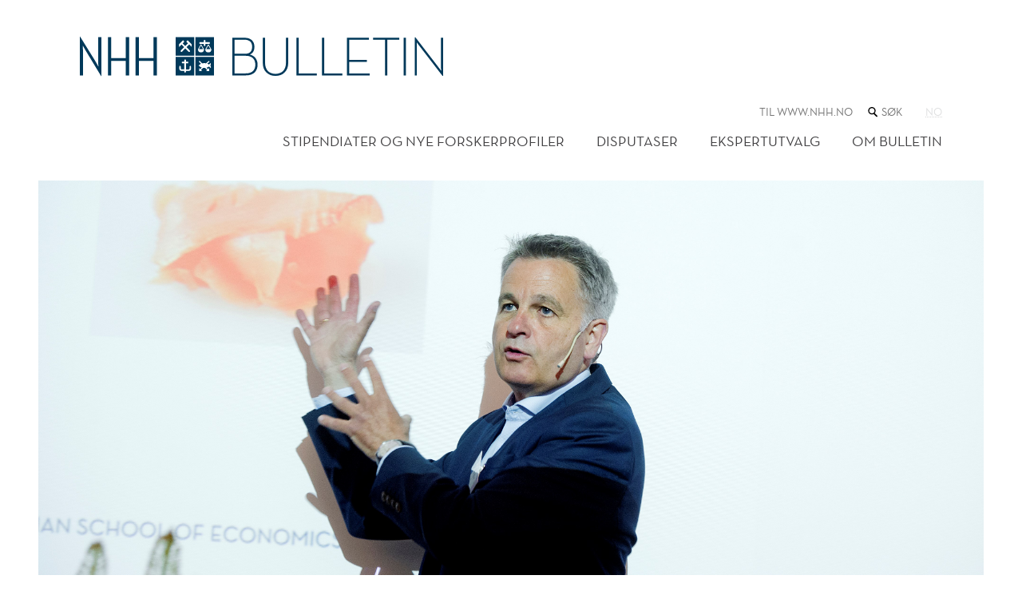

--- FILE ---
content_type: text/html; charset=utf-8
request_url: https://www.nhh.no/nhh-bulletin/artikkelarkiv/2017/mai/digitaliseringen-krever-ny-ledelse/
body_size: 11736
content:
<!doctype html>
<html lang="no" class="no-js">
<head>
    <meta charset="utf-8" />
    <title>Digitaliseringen krever ny ledelse | NHH</title>
    
<script id="CookieConsent" src="https://policy.app.cookieinformation.com/uc.js" data-culture="NB" type="text/javascript"></script>

<script>
    (function(w,d,s,l,i){w[l]=w[l]||[];w[l].push({'gtm.start':
            new Date().getTime(),event:'gtm.js'});var f=d.getElementsByTagName(s)[0],
            j=d.createElement(s),dl=l!='dataLayer'?'&l='+l:'';j.async=true;j.src=
            '//www.googletagmanager.com/gtm.js?id='+i+dl;f.parentNode.insertBefore(j,f);
    })(window,document,'script','dataLayer','GTM-KSQKQV');
</script>

<meta content="https://www.nhh.no/contentassets/7add3279f6d748cabdd361a9f4067538/jon-iden_hovedbilde.jpg" property="og:image" />
<meta content="Digitaliseringen innebærer at selskapene må organiseres og styres på en helt annen måte enn i dag, ifølge NHH-professor Jon Iden. Se bilder " name="twitter:description" />
<meta content="Digitaliseringen innebærer at selskapene må organiseres og styres på en helt annen måte enn i dag, ifølge NHH-professor Jon Iden. Se bilder fra vårkonferansen!" name="description" />
<meta content="238897" name="pageid" />

<meta property="og:title" content="Digitaliseringen krever ny ledelse" />
<meta property="og:description" content="Digitaliseringen inneb&#230;rer at selskapene m&#229; organiseres og styres p&#229; en helt annen m&#229;te enn i dag, if&#248;lge NHH-professor Jon Iden. Se bilder fra v&#229;rkonferansen! " />
<meta property="og:type" content="website" />  
<meta property="og:url" content="https://www.nhh.no/nhh-bulletin/artikkelarkiv/2017/mai/digitaliseringen-krever-ny-ledelse/" />
<meta property="og:site_name" content="NHH" />
<meta property="og:locale" content="nb_NO" />
<meta name="twitter:card" content="summary" />




<script>(function (H) { H.className = H.className.replace(/\bno-js\b/, 'js') })(document.documentElement)</script>

<link rel="stylesheet" media="screen" href="/bundles/css/global?v=wcEJDaWkNPbs1YyBTgnHMCKAPW1nmx_WePKA6--6Uao1" />

<link rel="stylesheet" media="print" href="/bundles/css/print?v=gh6tpMvObMUZa4dDkgM-w8ynJ4xsmbKU10T6M4LN4pQ1" />

<meta name="viewport" content="width=device-width,initial-scale=1" />


<script src="https://ajax.aspnetcdn.com/ajax/jQuery/jquery-3.6.0.min.js" integrity="sha384-vtXRMe3mGCbOeY7l30aIg8H9p3GdeSe4IFlP6G8JMa7o7lXvnz3GFKzPxzJdPfGK" crossorigin="anonymous"> </script>

<script> window.jQuery || document.write('<script src="/Scripts/jquery/3.6.0.min.js"><\/script>') </script>

<link rel="apple-touch-icon" href="/apple-touch-icon.png">
    
    

    
    
</head>
<body class="articleWithImagePage bulletin">
    ﻿<noscript><iframe src="//www.googletagmanager.com/ns.html?id=GTM-KSQKQV" height="0" width="0" style="display:none;visibility:hidden"></iframe></noscript>
    <h1 class="visuallyHidden hide-for-print">
        Digitaliseringen krever ny ledelse
    </h1>
    

<header class="subsiteHeader mb">
    <div class="wideBoundary pageHeader">
        <button class="navigationTrigger _jsNavigationTrigger" aria-haspopup="true" aria-controls="mainMenuContainer">
    <span role="heading" aria-level="1" class="triggerTitle">
        Meny
    </span>
    <svg width="20px" height="20px" class="burger" viewBox="0 0 20 20" version="1.1" xmlns="http://www.w3.org/2000/svg" xmlns:xlink="http://www.w3.org/1999/xlink">
        <g fill="#414042" stroke="none" stroke-width="1" fill-rule="evenodd">
            <rect class="burgerTop" x="0" y="0.5" width="20" height="3"></rect>
            <rect class="burgerMiddle" x="0" y="8.5" width="20" height="3"></rect>
            <rect class="burgerBottom" x="0" y="16.5" width="20" height="3"></rect>
        </g>
    </svg>
</button>

        <div class="pageBoundary">
            <div class="navigationTop logo">
                <div class="subsiteLogoContainer">
                            <a class="researchLogo" href="/nhh-bulletin/">
                                <svg xmlns="http://www.w3.org/2000/svg" viewBox="0 0 657.81 71.3">
                                    <title>NHH-bulletin</title>
                                    <path d="M354.28 70.99c13 0 23.06-8.12 23.06-23.46V2h-4.11v45.23c0 13.14-7.82 20.16-19 20.16s-18.85-7-18.85-20.16V2h-4.11v45.56c.05 15.31 9.88 23.43 23.01 23.43zM392.18 70.19h36.91v-3.61H396.3V2h-4.12v68.19M438.41 70.19h36.9v-3.61h-32.79V2h-4.11v68.19M483.64 70.19h41.21v-3.61h-37.1V45.72h31.99v-3.61h-31.99V5.61h35.7V2h-39.81v68.19M552.62 70.19h4.11V5.61h21.66V2h-47.43v3.61h21.66v64.58M586.31 2h4.11v68.19h-4.11V2" fill="#00395a" />
                                    <path d="M280.28 31.08V5.56h17.15c10.83 0 14.54 5.51 14.54 12.74s-3.11 12.74-12.74 12.74zm0 35.5V34.69h20c12.23 0 17.45 6.82 17.45 15.94s-4.64 15.93-17.39 15.93zm-4.11 3.61h24.67c14.64 0 21-8.62 21-19.56 0-9.23-5.62-16.24-14.14-18.25 5.82-2 8.42-7.22 8.42-14 0-9.13-5.52-16.35-18.25-16.35h-21.7z" fill="#00395a" fill-rule="evenodd" />
                                    <path d="M656.6 70.99h1.2v-69h-3.81v55.16c0 2 .3 5.12.3 5.12s-1.8-2.81-3.11-4.51L607.57 1.2h-1.2v69h3.81V15.04c0-2-.3-5.11-.3-5.11s1.81 2.81 3.11 4.51zM5.71 70.15a.29.29 0 0 1-.29.28H.27a.27.27 0 0 1-.27-.28V0h.47L28.2 44.67c1.89 3.23 5.4 9.7 5.4 9.7s-.38-8.29-.38-11.45V1.15a.29.29 0 0 1 .29-.28h5.15a.29.29 0 0 1 .29.28V71.3h-.49L10.77 25.65c-1.89-3.2-5.45-9.7-5.45-9.7s.39 8.29.39 11.45zM83.3 44.07v26.07a.28.28 0 0 0 .29.28h5.39a.25.25 0 0 0 .25-.28v-69a.25.25 0 0 0-.25-.29h-5.39a.29.29 0 0 0-.29.29v37.64H56.76V1.14a.29.29 0 0 0-.29-.29h-5.38a.28.28 0 0 0-.29.29v69a.28.28 0 0 0 .29.28h5.39a.28.28 0 0 0 .29-.28V44.07zM133.5 44.07v26.07a.29.29 0 0 0 .29.28h5.39a.28.28 0 0 0 .28-.28v-69a.29.29 0 0 0-.28-.29h-5.39a.29.29 0 0 0-.29.29V38.8h-26.53V1.15a.28.28 0 0 0-.28-.29h-5.39a.28.28 0 0 0-.28.29v69a.28.28 0 0 0 .28.28h5.39a.28.28 0 0 0 .28-.28V44.07zM199.09 25.11a1.556 1.556 0 0 1-2.2 2.2l-5.93-5.95-5.87 5.95a1.556 1.556 0 0 1-2.2-2.2l5.88-6-4.68-4.7-4.49 4.48v-5.12l6.73-6.8s.42-.5.82-.09 1.51 1.47 1.79 1.76a.49.49 0 0 1 .06.66l-2.87 2.9 4.85 4.81 4.88-4.9-2.84-2.78a.54.54 0 0 1 0-.73l1.65-1.66a.55.55 0 0 1 .86 0l6.84 6.81v4.66l-4.28-4.13-4.92 4.89zm-25.73 9.59h33.84V.87h-33.8zM201.35 58.02a4.28 4.28 0 0 1-4.44 4h-4.68v.89a3.37 3.37 0 0 1-1.6 2.57 3.4 3.4 0 0 1-1.61-2.57v-.89h-4.49a4.28 4.28 0 0 1-4.44-4v-3.24a3.23 3.23 0 0 1 1.35-2.22 3.41 3.41 0 0 1 1.34 2.21v3.24a1.65 1.65 0 0 0 1.75 1.31h4.49V48.43h-3.64a.54.54 0 0 1-.54-.54v-2.07a.55.55 0 0 1 .54-.54h3.64v-2.34a1.61 1.61 0 0 1 1.61-1.61 1.57 1.57 0 0 1 1.6 1.57v2.37h3.62a.54.54 0 0 1 .55.54v2.08a.54.54 0 0 1-.55.54h-3.62v10.9h4.68a1.65 1.65 0 0 0 1.75-1.31v-3.24a3 3 0 0 1 1.34-2.22 3.14 3.14 0 0 1 1.34 2.21zM173.4 70.44h33.84V36.56H173.4zM236.98 56.94l-3.15-2.82a11.81 11.81 0 0 1-4.39 2.15l2.65 2.66 2.08-2.07v5.6h-5.62l2.08-2.08-3.72-3.71h-1.34c-.46 0-.91 0-1.37-.07l-.89-.08-3.81 3.81 2.07 2.08h-5.48v-5.55l2 2.07 2.84-2.83c-2.15-.62-3.67-1.81-5.85-3.72a13.72 13.72 0 0 1 4.39-3.18l-3.92-4 1.46-1.46 4.64 4.71a15.6 15.6 0 0 1 3.32-.4h.67a15.45 15.45 0 0 1 3.07.32l4.64-4.61 1.45 1.45-3.84 3.81a.45.45 0 0 1 .19.15 27.15 27.15 0 0 1 2.73 1.39l3.06-2.74a5.61 5.61 0 0 1-.73 4.57 4.31 4.31 0 0 1 .77 4.55zm-27.79 13.5h33.78V36.56h-33.79zM215.73 22.5h7.36l-3.73-6.49c-.68 1.19-2.69 4.84-3.63 6.49zM228.92 22.5h7.45c-.95-1.64-3-5.29-3.72-6.49z" fill="#00395a" />
                                    <path d="M232.64 28.56a5.49 5.49 0 0 1-5.49-5.46l.08-.32 4.86-8.38h1.14l4.86 8.43.08.32a5.49 5.49 0 0 1-5.53 5.41zm-8.16-13.57v-1.92h-7.39a.53.53 0 0 1-.53-.53v-1.98a.53.53 0 0 1 .53-.53h7.35V7.5a1.5 1.5 0 1 1 3 0v2.56h7.47a.53.53 0 0 1 .52.53v2a.53.53 0 0 1-.52.53h-7.47v1.95c0 1-1.51 2.57-1.51 2.57s-1.45-1.6-1.45-2.61zm-5.13 13.57a5.47 5.47 0 0 1-5.39-5.46l.08-.32 4.74-8.43h1.13l4.84 8.43.08.32a5.49 5.49 0 0 1-5.48 5.46zm-10.17 6.1h33.78V.87h-33.78z" fill="#00395a" />
                                </svg>
                            </a>

                </div>

                <nav class="menu subsiteMenu _jsMenuContainer hide " id="mainMenuContainer">
                    <h2 class="hiddenTxt">Hovedmeny</h2>
                    
<ul class="parentMenu utilities">
    <li class="menuItem">
        <a class="" href="/">Til www.nhh.no</a>
    </li>
    <li class="menuItem quickSearchTop">
        <form class="lineInput" action="/sok/">
            <label for="QuickSearchTop">
                <span class="hiddenTxt">
                    Søk i nettstedet
                </span>
                
<svg class="icon" viewBox="0 0 48 48" width="16px" height="16px">
    <path d="M21,34 C28.7319865,34 35,27.7319865 35,20 C35,12.2680135 28.7319865,6 21,6 C13.2680135,6 7,12.2680135 7,20 C7,27.7319865 13.2680135,34 21,34 L21,34 Z M21,30 C15.4771525,30 11,25.5228475 11,20 C11,14.4771525 15.4771525,10 21,10 C26.5228475,10 31,14.4771525 31,20 C31,25.5228475 26.5228475,30 21,30 Z M27.732233,32.267767 L37.732233,42.267767 C38.7085438,43.2440777 40.2914562,43.2440777 41.267767,42.267767 C42.2440777,41.2914562 42.2440777,39.7085438 41.267767,38.732233 L31.267767,28.732233 C30.2914562,27.7559223 28.7085438,27.7559223 27.732233,28.732233 C26.7559223,29.7085438 26.7559223,31.2914562 27.732233,32.267767 Z"></path>
</svg>

            </label>
            <input id="QuickSearchTop" name="q" type="search" placeholder="Søk" class="quickSearchText showHideButtonAfter _jsShowHideButtonAfter" />
            <button class="buttonBlue buttonSmall buttonHidden _jsHiddenButton" type="submit">Søk</button>
        </form>
    </li>

    <li class="menuItem language">
        

    <a href="/nhh-bulletin/artikkelarkiv/2017/mai/digitaliseringen-krever-ny-ledelse/"
       class="currentLanguage"
       aria-disabled="true"
       >
        <abbr title="norsk">no</abbr>
    </a>


    </li>
</ul>



                    <ul class="mainMenu">
                            <li class="menuItem">
        <a href="/nhh-bulletin/forskerprofiler-og-nye-stipendiater/" class="">Stipendiater og nye forskerprofiler</a>
    </li>
    <li class="menuItem">
        <a href="/nhh-bulletin/disputaser/" class="">Disputaser</a>
    </li>
    <li class="menuItem">
        <a href="/nhh-bulletin/ekspertutvalg/" class="">Ekspertutvalg</a>
    </li>
    <li class="menuItem">
        <a href="/nhh-bulletin/om-bulletin/" class="">Om Bulletin</a>
    </li>

                    </ul>
                </nav>

                <div class="pageHeader mobilelogo">

                    <div class="subsiteNavigationTop">
                    </div>
                </div>
            </div>

        </div>
    </div>
    
</header>


    




<main id="mainContent" class="wideBoundary">
    
        <div class="articleHeader">
            
            

<figure itemscope itemtype="http://schema.org/ImageObject">
    <img alt="Jon Iden" src="/contentassets/7add3279f6d748cabdd361a9f4067538/jon-iden_hovedbilde.jpg?factor=2&amp;quality=90" />
        <figcaption itemprop="description">NHH-professor Jon Iden snakket om veikart til digitalisering p&#229; NHHs v&#229;rkonferanse.</figcaption>
</figure>
            <div class="pageBoundary">
                <div class="break-flex">
                    
<div class="meta article">
    
    <p class="published mediumText">30. mai 2017 13:30</p>

        <p class="changed mediumText">(oppdatert: 30. mai 2017 15:27)</p>

    <ul class="meta metaList smallText">
                <li>
                    <a href="/nhh-bulletin/forskningstema/innovasjon-og-entreprenorskap/">Innovasjon og entrepren&#248;rskap</a>
                </li>
    </ul>
</div>


                    <div class=" mb article-intro">
                        <h1 class="heading">
Digitaliseringen krever ny ledelse</h1>
<p class="abstract">Digitaliseringen inneb&#230;rer at selskapene m&#229; organiseres og styres p&#229; en helt annen m&#229;te enn i dag, if&#248;lge NHH-professor Jon Iden. Se bilder fra v&#229;rkonferansen!</p>                    </div>
                </div>
            </div>
        </div>



<div class="boxGreyXXLight">
    <div class="editor articleEditor middle fit">
                




<p>Iden var en av foredragsholderne under NHHs vårkonferanse tirsdag. Temaet for konferansen var digitaliseringen som har endret en rekke bransjer radikalt de siste årene.</p>
<h2>Endrer seg konstant</h2>
<p>– Jeg er bedt om å snakke om «veikart til digitalisering», men problemet er at det ikke er mulig å lage et slik kart. Digitaliseringen betyr at ting endrer seg konstant, og man kan aldri snakke om at man er i mål, sa Iden.</p>
<p>Ifølge han skjer det store endringer i måten det blir jobbet med digitalisering på i bedriftene.</p>
<p>– Hovedtrenden er at mer av innovasjonen skjer utenfor IT-avdelingene. Fagenhetene har ikke tid til å vente, og derfor skjer mer av digitaliseringsprosjektene nå i disse avdelingene. Digitaliseringen har ført til at selskapene ikke kan ledes og organiseres på samme måte som før, sier Iden.</p>
<h2>Slik lykkes Norge</h2>
<p>På konferansen var også kommunal- og moderniseringsminister Jan Tore Sanner. Han mener det er tre ting som avgjør om Norge lykkes med digitaliseringen.</p>
<p>– For det første må vi sørge for bedre grunnutdanning, bedre høyere utdanning, og bedre etter- og videreutdanning. Vi må alle løfte oss teknologisk. For det andre må vi lykkes med et omstillingsdyktig næringsliv. For det tredje må ledere være i stand til å forstå endringene som skjer, sa Sanner.</p>
<p>Se bilder fra konferansen!</p>







<div class="pageBoundary">
            <div class="slickCarousel">

                    



<figure itemscope itemtype="http://schema.org/ImageObject">
    <img alt="Investor Frode Eilertsen var første foredragsholder ut på vårkonferansen. – Både etablerte selskaper og offentlig sektor er for dårlig på omstilling, sa Eilertsen, som har bakgrunn fra blant annet Schibsted." src="/globalassets/konferanser/varkonferansen/varkonferansen-2017/nhh-varkonferansen-2017---frode-eilertsen.jpg?width=1280&amp;factor=2&amp;quality=90" />
        <figcaption itemprop="description">Investor Frode Eilertsen var f&#248;rste foredragsholder ut p&#229; v&#229;rkonferansen. – B&#229;de etablerte selskaper og offentlig sektor er for d&#229;rlig p&#229; omstilling, sa Eilertsen, som har bakgrunn fra blant annet Schibsted. Foto: Helge Skodvin</figcaption>
</figure>

<figure itemscope itemtype="http://schema.org/ImageObject">
    <img alt="Prosjektsjef på NHH, Anne Line Grepne, i samtale med leder for NHHS, Mats Erik Wøien." src="/globalassets/konferanser/varkonferansen/varkonferansen-2017/nhh-varkonferansen-2017---anne-line-grepne-og-mats-erik-woien.jpg?width=1280&amp;factor=2&amp;quality=90" />
        <figcaption itemprop="description">Prosjektsjef p&#229; NHH, Anne Line Grepne, i samtale med leder for NHHS, Mats Erik W&#248;ien. Foto: Helge Skodvin</figcaption>
</figure>

<figure itemscope itemtype="http://schema.org/ImageObject">
    <img alt="Foto 04: Henrik Müller-Hansen Administrerende direktør Henrik Müller-Hansen i Gelato snakket om hvordan man kan skape digitale forretningsmodeller. Han har selv bygd opp en nettskytjeneste som leverer trykkeritjenester i 40 land. " src="/globalassets/konferanser/varkonferansen/varkonferansen-2017/nhh-varkonferansen-2017----henrik-muller-hansen.jpg?width=1280&amp;factor=2&amp;quality=90" />
        <figcaption itemprop="description">Foto 04: Henrik M&#252;ller-Hansen Administrerende direkt&#248;r Henrik M&#252;ller-Hansen i Gelato snakket om hvordan man kan skape digitale forretningsmodeller. Han har selv bygd opp en nettskytjeneste som leverer trykkeritjenester i 40 land. Foto: Helge Skodvin</figcaption>
</figure>

<figure itemscope itemtype="http://schema.org/ImageObject">
    <img alt="Banknæringen er en av næringene som har merket digitaliseringen kraftigst. Temaet for konferansen skulle derfor være høyst relevant for konserndirektør Ragnhild Janbu Fresvik i Sparebanken Vest." src="/globalassets/konferanser/varkonferansen/varkonferansen-2017/nhh-varkonferansen-2017---ragnhild-janbu-fresvik.jpg?width=1280&amp;factor=2&amp;quality=90" />
        <figcaption itemprop="description">Bankn&#230;ringen er en av n&#230;ringene som har merket digitaliseringen kraftigst. Temaet for konferansen skulle derfor v&#230;re h&#248;yst relevant for konserndirekt&#248;r Ragnhild Janbu Fresvik i Sparebanken Vest. Foto: Helge Skodvin</figcaption>
</figure>

<figure itemscope itemtype="http://schema.org/ImageObject">
    <img alt="Debatt på Vårkonferansen Styreleder i blant annet NRK og Storebrand, Birger Magnus, og COO i Schibsted i Norge, Siv Juvik Tveitnes, var samlet til VÅR-dialog sammen med innlederne Frode Eilertsen, Jon Iden og Henrik Müller-Hansen. Her fikk også publikum i salen anledning til å stille spørsmål. Foto: Helge Skodvin" src="/globalassets/konferanser/varkonferansen/varkonferansen-2017/nhh-varkonferansen-2017---debatt-pa-varkonferansen.jpg?width=1280&amp;factor=2&amp;quality=90" />
        <figcaption itemprop="description">Debatt p&#229; V&#229;rkonferansen Styreleder i blant annet NRK og Storebrand, Birger Magnus, og COO i Schibsted i Norge, Siv Juvik Tveitnes, var samlet til V&#197;R-dialog sammen med innlederne Frode Eilertsen, Jon Iden og Henrik M&#252;ller-Hansen. Her fikk ogs&#229; publikum i salen anledning til &#229; stille sp&#248;rsm&#229;l. Foto: Helge Skodvin</figcaption>
</figure>

<figure itemscope itemtype="http://schema.org/ImageObject">
    <img alt="SSB-direktør Christine B. Meyer og fylkesdirektør Anne Kverneland Bogsnes i NAV Hordaland. Foto: Helge Skodvin" src="/globalassets/konferanser/varkonferansen/varkonferansen-2017/nhh-varkonferansen-2017---christine-b.-meyer-og-anne-kverneland-bogsnes.jpg?width=1280&amp;factor=2&amp;quality=90" />
        <figcaption itemprop="description">SSB-direkt&#248;r Christine B. Meyer og fylkesdirekt&#248;r Anne Kverneland Bogsnes i NAV Hordaland. Foto: Helge Skodvin</figcaption>
</figure>

<figure itemscope itemtype="http://schema.org/ImageObject">
    <img alt="Interessen for å delta på årets konferanse var svært stor. I pausene ble det rikelig med anledning til å mingle. Foto: Helge Skodvin" src="/globalassets/konferanser/varkonferansen/varkonferansen-2017/nhh-varkonferansen-2017---mingling.jpg?width=1280&amp;factor=2&amp;quality=90" />
        <figcaption itemprop="description">Interessen for &#229; delta p&#229; &#229;rets konferanse var sv&#230;rt stor. I pausene ble det rikelig med anledning til &#229; mingle. Foto: Helge Skodvin</figcaption>
</figure>

<figure itemscope itemtype="http://schema.org/ImageObject">
    <img alt="TV 2 var på plass for å rapportere direkte fra konferansen. Her er det president Silvija Seres i Polyteknisk forening som intervjues av TV 2-reporter Kjetil H. Dale. Bak kamera står Jan Kåre Gåsemyr. Foto: Helge Skodvin" src="/globalassets/konferanser/varkonferansen/varkonferansen-2017/nhh-varkonferansen-2017---tv2-intervju.jpg?width=1280&amp;factor=2&amp;quality=90" />
        <figcaption itemprop="description">TV 2 var p&#229; plass for &#229; rapportere direkte fra konferansen. Her er det president Silvija Seres i Polyteknisk forening som intervjues av TV 2-reporter Kjetil H. Dale. Bak kamera st&#229;r Jan K&#229;re G&#229;semyr. Foto: Helge Skodvin</figcaption>
</figure>

<figure itemscope itemtype="http://schema.org/ImageObject">
    <img alt="Gruppebilde av alle som bidro med innlegg under vårkonferansen. Fra venstre: President Silvija Seres i Polyteknisk forening, NHH-rektor Frøystein Gjesdal, UiS-professor Klaus Mohn, COO Siv Juvik Tveitnes i Schibsted, NHH-professor Jon Iden, Walter Qvam fra DigitalNorway, påtroppende adm. dir. John-Arne Røttingen i Norges Forskningsråd, investor Frode Eilertsen, kommunal- og moderniseringsminister Jan Tore Sanner, professor emeritus Victor Norman, NHH-professor Tor W. Andreassen og styreleder i NRK og Storebrand Birger Magnus. Foto: Helge Skodvin" src="/globalassets/konferanser/varkonferansen/varkonferansen-2017/nhh-varkonferansen-2017---gruppebilde.jpg?width=1280&amp;factor=2&amp;quality=90" />
        <figcaption itemprop="description">Gruppebilde av alle som bidro med innlegg under v&#229;rkonferansen. Fra venstre: President Silvija Seres i Polyteknisk forening, NHH-rektor Fr&#248;ystein Gjesdal, UiS-professor Klaus Mohn, COO Siv Juvik Tveitnes i Schibsted, NHH-professor Jon Iden, Walter Qvam fra DigitalNorway, p&#229;troppende adm. dir. John-Arne R&#248;ttingen i Norges Forskningsr&#229;d, investor Frode Eilertsen, kommunal- og moderniseringsminister Jan Tore Sanner, professor emeritus Victor Norman, NHH-professor Tor W. Andreassen og styreleder i NRK og Storebrand Birger Magnus. Foto: Helge Skodvin</figcaption>
</figure>

<figure itemscope itemtype="http://schema.org/ImageObject">
    <img alt="Kommunal- og moderniseringsminister Jan Tore Sanner snakket om hvordan digitaliseringen vil påvirke omstillingen av Norge. Foto: Helge Skodvin" src="/globalassets/konferanser/varkonferansen/varkonferansen-2017/nhh-varkonferansen-2017---jan-tore-sanner.jpg?width=1280&amp;factor=2&amp;quality=90" />
        <figcaption itemprop="description">Kommunal- og moderniseringsminister Jan Tore Sanner snakket om hvordan digitaliseringen vil p&#229;virke omstillingen av Norge. Foto: Helge Skodvin</figcaption>
</figure>

<figure itemscope itemtype="http://schema.org/ImageObject">
    <img alt="Professor emeritus Victor D. Norman er en populær foredragsholder. Tittelen på foredraget hans var Digitalisering i et makro-perspektiv.  Foto: Helge Skodvin" src="/globalassets/konferanser/varkonferansen/varkonferansen-2017/nhh-varkonferansen-2017---victor-norman.jpg?width=1280&amp;factor=2&amp;quality=90" />
        <figcaption itemprop="description">Professor emeritus Victor D. Norman er en popul&#230;r foredragsholder. Tittelen p&#229; foredraget hans var&#160;Digitalisering i et makro-perspektiv.  Foto: Helge Skodvin</figcaption>
</figure>

            </div>
</div>



        ﻿
<ul class="sharing smallText">
    <li class="media"><a class="facebook sharingItem"  href="http://www.facebook.com/sharer.php?u=https://www.nhh.no/nhh-bulletin/artikkelarkiv/2017/mai/digitaliseringen-krever-ny-ledelse/">Del på Facebook</a></li>
    <li class="media"><a class="twitter sharingItem"  href="http://twitter.com/share?text=Digitaliseringen+inneb%c3%a6rer+at+selskapene+m%c3%a5+organiseres+og+styres+p%c3%a5+en+helt+annen+m%c3%a5te+enn+i+dag%2c+if%c3%b8lge+NHH-professor+Jon+Iden.+Se+bilder+fra+v%c3%a5rkonferansen!&amp;url=https://www.nhh.no/nhh-bulletin/artikkelarkiv/2017/mai/digitaliseringen-krever-ny-ledelse/">Del på Twitter</a></li>
    <li class="media"><a class="linkedin sharingItem"  href="http://www.linkedin.com/shareArticle?mini=true&amp;url=https://www.nhh.no/nhh-bulletin/artikkelarkiv/2017/mai/digitaliseringen-krever-ny-ledelse/&amp;title=%e2%80%93+Digitaliseringen+krever+ny+ledelse&amp;summary=Digitaliseringen+inneb%c3%a6rer+at+selskapene+m%c3%a5+organiseres+og+styres+p%c3%a5+en+helt+annen+m%c3%a5te+enn+i+dag%2c+if%c3%b8lge+NHH-professor+Jon+Iden.+Se+bilder+fra+v%c3%a5rkonferansen!">Del på LinkedIn</a></li>
    <li class="media"><a class="email sharingItem" href="mailto:?subject=Tips:%20%e2%80%93%20Digitaliseringen%20krever%20ny%20ledelse&amp;body=Hei.%20Sjekk%20denne%20lenken:%20https://www.nhh.no/nhh-bulletin/artikkelarkiv/2017/mai/digitaliseringen-krever-ny-ledelse/">Del med e-post</a></li>
</ul>

        
    </div>
</div>





</main>




    
    
<footer class="wideBoundary pageFooter mb mt">
    <div class="column-lg-1-2">
        <div class="pl pb boxBrownXXLight">
            <div class="columnBoundary floatRight-lg pr pt pb">
                <form class="lineInput quickSearchFooter" action="/sok/">
                        
<svg class="icon" viewBox="0 0 48 48" width="16px" height="16px">
    <path d="M21,34 C28.7319865,34 35,27.7319865 35,20 C35,12.2680135 28.7319865,6 21,6 C13.2680135,6 7,12.2680135 7,20 C7,27.7319865 13.2680135,34 21,34 L21,34 Z M21,30 C15.4771525,30 11,25.5228475 11,20 C11,14.4771525 15.4771525,10 21,10 C26.5228475,10 31,14.4771525 31,20 C31,25.5228475 26.5228475,30 21,30 Z M27.732233,32.267767 L37.732233,42.267767 C38.7085438,43.2440777 40.2914562,43.2440777 41.267767,42.267767 C42.2440777,41.2914562 42.2440777,39.7085438 41.267767,38.732233 L31.267767,28.732233 C30.2914562,27.7559223 28.7085438,27.7559223 27.732233,28.732233 C26.7559223,29.7085438 26.7559223,31.2914562 27.732233,32.267767 Z"></path>
</svg>

                    <input id="QuickSearchFooter" name="q" type="search" placeholder="Søk" class="quickSearchText showHideButtonAfter _jsShowHideButtonAfter" aria-label="Søk i nettstedet" />
                    <button class="buttonBlue buttonSmall buttonHidden _jsHiddenButton" type="submit">Søk</button>
                </form>

                <div class="mt">
                    <h2 class="h5" >NHH Norges handelsh&#248;yskole</h2>
                    <dl>
                            <dt>Telefon</dt>
                            <dd><a href="tel:+4755959000">+47 55 95 90 00</a></dd>
                                                    <dt>Adresse</dt>
                            <dd>Helleveien 30, 5045 Bergen</dd>
                    </dl>
                </div>
                    <p>
                        <a href="/personvernerklaring-og-informasjonskapsler/">Personvernerkl&#230;ring og informasjonskapsler</a>

                    </p>
                

<ul class="imageLinks"><li>




 

<a class="imageLinkBlock" href="https://www.engageuniversity.eu/">
    <img alt="Engage Logo" src="/globalassets/bildearkiv/logoer-og-ikoner/engage-png4.png?width=400&amp;factor=2&amp;quality=90" />
</a>
</li><li>




 

<a class="imageLinkBlock" href="https://www.cems.org/">
    <img alt="www.cems.org" src="/globalassets/om-nhh/logoer-og-ikoner/cems-m-graa-rgb-web.png?width=400&amp;factor=2&amp;quality=90" />
</a>
</li><li>




 

<a class="imageLinkBlock" href="http://www.efmd.org/">
    <img alt="www.efmd.org" src="/globalassets/om-nhh/logoer-og-ikoner/equisgraa.png?width=400&amp;factor=2&amp;quality=90" />
</a>
</li><li>




 

<a class="imageLinkBlock" href="https://www.associationofmbas.com/business-schools/accreditation/">
    <img alt="www.associationofmbas.com/business-schools/accreditation/" src="/contentassets/da1233711c5b4948903f3aa0b6d81d7d/amba-logo-acc-silver3.png?width=400&amp;factor=2&amp;quality=90" />
</a>
</li><li>




 

<a class="imageLinkBlock" href="https://www.aacsb.edu/">
    <img alt="www.aacsb.edu" src="/contentassets/79e1034d99ba428399252a6e828daa3b/aacsb-morkgraa_web.png?width=400&amp;factor=2&amp;quality=90" />
</a>
</li></ul>
            </div>
        </div>
    </div>

    <div class="column-lg-1-2">
        <div class="boxTealXLight">
            <section class="inlineBlock pt pb pl">

                <div class="floatLeft mr">
                    <h2 class="h5" >Om NHH</h2>
                    

<ul><li>


<a class="" href="/om-nhh/kontakt/">Kontakt</a>
</li><li>









<a href="/om-nhh/ledige-stillinger/" class="linkBlock triangleLinkSmall">Ledige stillinger</a>
</li><li>


<a class="" href="/om-nhh/presse/">Presse</a>
</li><li>


<a class="" href="/nhh-bulletin/">NHH Bulletin</a>
</li><li>









<a href="https://uustatus.no/nb/erklaringer/publisert/66f8d515-2974-4bf6-a605-8c44f7ab8d31" class="linkBlock triangleLinkSmall">Tilgjengelighetserkl&#230;ring</a>
</li></ul>
                </div>
                <div class="floatLeft">
                    <h2 class="h5" >Mer</h2>
                    

<ul><li>


<a class="" href="/for-studenter/">For studenter</a>
</li><li>









<a href="/paraplyen/" class="linkBlock triangleLinkSmall">For ansatte</a>
</li><li>









<a href="/alumni/" class="linkBlock triangleLinkSmall">For alumni</a>
</li><li>









<a href="https://assets-eur.mkt.dynamics.com/337aea5e-51e3-4dc2-9f4f-13f9b6d53403/digitalassets/standaloneforms/02875791-d9f0-ee11-904b-000d3ab5d863" class="linkBlock triangleLinkSmall">Nyhetsbrev fra NHH</a>
</li></ul>
                </div>

                <div class="clearHard pt"></div>
                

<ul class="imageLinks"><li>




 

<a class="imageLinkBlock" href="/om-nhh/tal-og-fakta/">
    <img alt="www.nhh.no/om-nhh/tal-og-fakta/" src="/contentassets/6e1e6510d2054d6c87d2cc0720d3ae86/eksistenserklaring_bunnlinje-nhh.no---venstre-med-mork-bla.png?width=400&amp;factor=2&amp;quality=90" />
</a>
</li><li>




 

<a class="imageLinkBlock" href="https://www.facebook.com/NHH.Norway">
    <img alt="facebook.com/NHH.Norway" src="/globalassets/om-nhh/logoer-og-ikoner/facebook-32.png?width=400&amp;factor=2&amp;quality=90" />
</a>
</li><li>




 

<a class="imageLinkBlock" href="https://twitter.com/nhhnor">
    <img alt="twitter.com/nhhnor" src="/globalassets/om-nhh/logoer-og-ikoner/twitter-32.png?width=400&amp;factor=2&amp;quality=90" />
</a>
</li><li>




 

<a class="imageLinkBlock" href="https://www.instagram.com/nhh_no/">
    <img alt="instagram.com/nhh_no" src="/globalassets/om-nhh/logoer-og-ikoner/instagram-32.png?width=400&amp;factor=2&amp;quality=90" />
</a>
</li><li>




 

<a class="imageLinkBlock" href="https://www.youtube.com/user/NHHno">
    <img alt="youtube.com/user/NHHno" src="/globalassets/om-nhh/logoer-og-ikoner/youtube-32.png?width=400&amp;factor=2&amp;quality=90" />
</a>
</li><li>




 

<a class="imageLinkBlock" href="https://www.snapchat.com/add/nhh_no">
    <img alt="snapchat.com/add/nhh_no" src="/globalassets/om-nhh/logoer-og-ikoner/nhh-snapchat32x.png?width=400&amp;factor=2&amp;quality=90" />
</a>
</li><li>




 

<a class="imageLinkBlock" href="https://no.linkedin.com/edu/norges-handelsh&#248;yskole-(nhh)-15484">
    <img alt="no.linkedin.com/school/norges-handelshøyskole-nhh-/" src="/globalassets/om-nhh/logoer-og-ikoner/linkedin-32.png?width=400&amp;factor=2&amp;quality=90" />
</a>
</li><li>




 

<a class="imageLinkBlock" href="https://www.researchgate.net/institution/NHH_Norwegian_School_of_Economics">
    <img alt="researchgate.net/institution/NHH_Norwegian_School_of_Economics" src="/globalassets/om-nhh/logoer-og-ikoner/research-gate2x.png?width=400&amp;factor=2&amp;quality=90" />
</a>
</li></ul>
            </section>
        </div>
    </div>
</footer>


    
<script src="/Scripts/jquery.ui/1.13.0.min.js"> </script>
<script src="/bundles/js/libs?v=0S_Bk6E6xhgrx3WbBKmBohjYHO0tcB72heuwOSuwF9c1" defer> </script>

<script src="/bundles/js/global?v=C4OyFRsxZlAX3Z8lBU3iH2olVmhCXQouRV1lTPS53eM1" defer> </script>

<script type="text/javascript" src="https://www.google.com/jsapi"></script>
<script type="text/javascript">
    function InitCharts() {
        nhh.charts.init();
    };

    $(function () {
        google.load("visualization", "1", { "callback": InitCharts, "packages": ["corechart", "table"] });
    });

</script>




    
    

    <script type="text/javascript" src="https://dl.episerver.net/13.6.1/epi-util/find.js"></script>
<script type="text/javascript">
if(typeof FindApi === 'function'){var api = new FindApi();api.setApplicationUrl('/');api.setServiceApiBaseUrl('/find_v2/');api.processEventFromCurrentUri();api.bindWindowEvents();api.bindAClickEvent();api.sendBufferedEvents();}
</script>

    <script type="text/javascript">

(function()
    {
    var sz = document.createElement('script'); sz.type = 'text/javascript';
    sz.async = true;
    sz.src = '//siteimproveanalytics.com/js/siteanalyze_6000470.js';
    var s = document.getElementsByTagName('script')[0];
    s.parentNode.insertBefore(sz, s);
    }
)();
</script>

</body>
</html>
